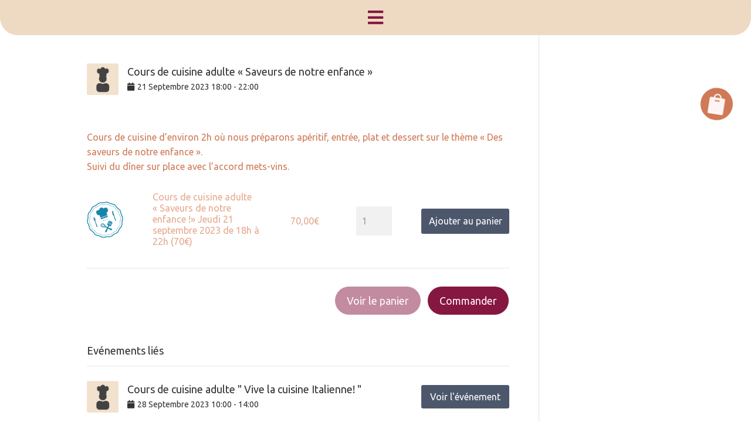

--- FILE ---
content_type: text/javascript
request_url: https://www.joelle-cuisine.fr/wp-content/plugins/stachethemes_event_calendar/assets/js/libs/rrule.min.js?ver=3.2.8
body_size: 64209
content:
/* RRULE + NLP */
!function(t,e){"object"==typeof exports&&"object"==typeof module?module.exports=e(require("luxon")):"function"==typeof define&&define.amd?define(["luxon"],e):"object"==typeof exports?exports.rrule=e(require("luxon")):t.rrule=e(t.luxon)}("undefined"!=typeof self?self:this,function(t){return function(t){var e={};function n(r){if(e[r])return e[r].exports;var i=e[r]={i:r,l:!1,exports:{}};return t[r].call(i.exports,i,i.exports,n),i.l=!0,i.exports}return n.m=t,n.c=e,n.d=function(t,e,r){n.o(t,e)||Object.defineProperty(t,e,{enumerable:!0,get:r})},n.r=function(t){"undefined"!=typeof Symbol&&Symbol.toStringTag&&Object.defineProperty(t,Symbol.toStringTag,{value:"Module"}),Object.defineProperty(t,"__esModule",{value:!0})},n.t=function(t,e){if(1&e&&(t=n(t)),8&e)return t;if(4&e&&"object"==typeof t&&t&&t.__esModule)return t;var r=Object.create(null);if(n.r(r),Object.defineProperty(r,"default",{enumerable:!0,value:t}),2&e&&"string"!=typeof t)for(var i in t)n.d(r,i,function(e){return t[e]}.bind(null,i));return r},n.n=function(t){var e=t&&t.__esModule?function(){return t.default}:function(){return t};return n.d(e,"a",e),e},n.o=function(t,e){return Object.prototype.hasOwnProperty.call(t,e)},n.p="",n(n.s=1)}([function(t,e,n){"use strict";n.d(e,"f",function(){return r}),n.d(e,"e",function(){return i}),n.d(e,"d",function(){return o}),n.d(e,"j",function(){return a}),n.d(e,"k",function(){return s}),n.d(e,"m",function(){return u}),n.d(e,"h",function(){return c}),n.d(e,"l",function(){return h}),n.d(e,"i",function(){return d}),n.d(e,"a",function(){return y}),n.d(e,"b",function(){return l}),n.d(e,"g",function(){return f}),n.d(e,"c",function(){return b});var r=function(t){return null!==t&&void 0!==t},i=function(t){return"number"==typeof t},o=Array.isArray,a=function(t,e){void 0===e&&(e=t),1===arguments.length&&(e=t,t=0);for(var n=[],r=t;r<e;r++)n.push(r);return n},s=function(t,e){var n=0,r=[];if(o(t))for(;n<e;n++)r[n]=[].concat(t);else for(;n<e;n++)r[n]=t;return r},u=function(t){return o(t)?t:[t]};function c(t,e,n){void 0===n&&(n=" ");var r=String(t);return e>>=0,r.length>e?String(r):((e-=r.length)>n.length&&(n+=s(n,e/n.length)),n.slice(0,e)+String(r))}var h=function(t,e,n){var r=t.split(e);return n?r.slice(0,n).concat([r.slice(n).join(e)]):r},d=function(t,e){var n=t%e;return n*e<0?n+e:n},y=function(t,e){return{div:Math.floor(t/e),mod:d(t,e)}},l=function(t){return!r(t)||0===t.length},f=function(t){return!l(t)},b=function(t,e){return f(t)&&-1!==t.indexOf(e)}},function(t,e,n){"use strict";n.r(e);var r,i=n(0);!function(t){t.MONTH_DAYS=[31,28,31,30,31,30,31,31,30,31,30,31],t.ONE_DAY=864e5,t.MAXYEAR=9999,t.ORDINAL_BASE=new Date(Date.UTC(1970,0,1)),t.PY_WEEKDAYS=[6,0,1,2,3,4,5],t.getYearDay=function(e){var n=new Date(e.getUTCFullYear(),e.getUTCMonth(),e.getUTCDate());return Math.ceil((n.valueOf()-new Date(e.getUTCFullYear(),0,1).valueOf())/t.ONE_DAY)+1},t.isLeapYear=function(t){return t%4==0&&t%100!=0||t%400==0},t.isDate=function(t){return t instanceof Date},t.isValidDate=function(e){return t.isDate(e)&&!isNaN(e.getTime())},t.tzOffset=function(t){return 60*t.getTimezoneOffset()*1e3},t.daysBetween=function(e,n){var r=e.getTime()-t.tzOffset(e)-(n.getTime()-t.tzOffset(n));return Math.round(r/t.ONE_DAY)},t.toOrdinal=function(e){return t.daysBetween(e,t.ORDINAL_BASE)},t.fromOrdinal=function(e){return new Date(t.ORDINAL_BASE.getTime()+e*t.ONE_DAY)},t.getMonthDays=function(e){var n=e.getUTCMonth();return 1===n&&t.isLeapYear(e.getUTCFullYear())?29:t.MONTH_DAYS[n]},t.getWeekday=function(e){return t.PY_WEEKDAYS[e.getUTCDay()]},t.monthRange=function(e,n){var r=new Date(Date.UTC(e,n,1));return[t.getWeekday(r),t.getMonthDays(r)]},t.combine=function(t,e){return e=e||t,new Date(Date.UTC(t.getUTCFullYear(),t.getUTCMonth(),t.getUTCDate(),e.getHours(),e.getMinutes(),e.getSeconds(),e.getMilliseconds()))},t.clone=function(t){return new Date(t.getTime())},t.cloneDates=function(e){for(var n=[],r=0;r<e.length;r++)n.push(t.clone(e[r]));return n},t.sort=function(t){t.sort(function(t,e){return t.getTime()-e.getTime()})},t.timeToUntilString=function(t,e){void 0===e&&(e=!0);var n=new Date(t);return[Object(i.h)(n.getUTCFullYear().toString(),4,"0"),Object(i.h)(n.getUTCMonth()+1,2,"0"),Object(i.h)(n.getUTCDate(),2,"0"),"T",Object(i.h)(n.getUTCHours(),2,"0"),Object(i.h)(n.getUTCMinutes(),2,"0"),Object(i.h)(n.getUTCSeconds(),2,"0"),e?"Z":""].join("")},t.untilStringToDate=function(t){var e=/^(\d{4})(\d{2})(\d{2})(T(\d{2})(\d{2})(\d{2})Z?)?$/.exec(t);if(!e)throw new Error("Invalid UNTIL value: "+t);return new Date(Date.UTC(parseInt(e[1],10),parseInt(e[2],10)-1,parseInt(e[3],10),parseInt(e[5],10)||0,parseInt(e[6],10)||0,parseInt(e[7],10)||0))}}(r||(r={}));var o,a=r,s=function(){function t(t,e){this.minDate=null,this.maxDate=null,this._result=[],this.total=0,this.method=t,this.args=e,"between"===t?(this.maxDate=e.inc?e.before:new Date(e.before.getTime()-1),this.minDate=e.inc?e.after:new Date(e.after.getTime()+1)):"before"===t?this.maxDate=e.inc?e.dt:new Date(e.dt.getTime()-1):"after"===t&&(this.minDate=e.inc?e.dt:new Date(e.dt.getTime()+1))}return t.prototype.accept=function(t){++this.total;var e=this.minDate&&t<this.minDate,n=this.maxDate&&t>this.maxDate;if("between"===this.method){if(e)return!0;if(n)return!1}else if("before"===this.method){if(n)return!1}else if("after"===this.method)return!!e||(this.add(t),!1);return this.add(t)},t.prototype.add=function(t){return this._result.push(t),!0},t.prototype.getValue=function(){var t=this._result;switch(this.method){case"all":case"between":return t;case"before":case"after":default:return t.length?t[t.length-1]:null}},t.prototype.clone=function(){return new t(this.method,this.args)},t}(),u=function(){var t=function(e,n){return(t=Object.setPrototypeOf||{__proto__:[]}instanceof Array&&function(t,e){t.__proto__=e}||function(t,e){for(var n in e)e.hasOwnProperty(n)&&(t[n]=e[n])})(e,n)};return function(e,n){function r(){this.constructor=e}t(e,n),e.prototype=null===n?Object.create(n):(r.prototype=n.prototype,new r)}}(),c=function(t){function e(e,n,r){var i=t.call(this,e,n)||this;return i.iterator=r,i}return u(e,t),e.prototype.add=function(t){return!!this.iterator(t,this._result.length)&&(this._result.push(t),!0)},e}(s);function h(t){return t<o.HOURLY}!function(t){t[t.YEARLY=0]="YEARLY",t[t.MONTHLY=1]="MONTHLY",t[t.WEEKLY=2]="WEEKLY",t[t.DAILY=3]="DAILY",t[t.HOURLY=4]="HOURLY",t[t.MINUTELY=5]="MINUTELY",t[t.SECONDLY=6]="SECONDLY"}(o||(o={}));var d=["MO","TU","WE","TH","FR","SA","SU"],y=function(){function t(t,e){if(0===e)throw new Error("Can't create weekday with n == 0");this.weekday=t,this.n=e}return t.prototype.nth=function(e){return this.n===e?this:new t(this.weekday,e)},t.prototype.equals=function(t){return this.weekday===t.weekday&&this.n===t.n},t.prototype.toString=function(){var t=d[this.weekday];return this.n&&(t=(this.n>0?"+":"")+String(this.n)+t),t},t.prototype.getJsWeekday=function(){return 6===this.weekday?0:this.weekday+1},t}(),l=function(){var t=function(e,n){return(t=Object.setPrototypeOf||{__proto__:[]}instanceof Array&&function(t,e){t.__proto__=e}||function(t,e){for(var n in e)e.hasOwnProperty(n)&&(t[n]=e[n])})(e,n)};return function(e,n){function r(){this.constructor=e}t(e,n),e.prototype=null===n?Object.create(n):(r.prototype=n.prototype,new r)}}(),f=function(){function t(t,e,n,r){this.hour=t,this.minute=e,this.second=n,this.millisecond=r||0}return t.prototype.getHours=function(){return this.hour},t.prototype.getMinutes=function(){return this.minute},t.prototype.getSeconds=function(){return this.second},t.prototype.getMilliseconds=function(){return this.millisecond},t.prototype.getTime=function(){return 1e3*(60*this.hour*60+60*this.minute+this.second)+this.millisecond},t}(),b=function(t){function e(e,n,r,i,o,a,s){var u=t.call(this,i,o,a,s)||this;return u.year=e,u.month=n,u.day=r,u}return l(e,t),e.fromDate=function(t){return new this(t.getUTCFullYear(),t.getUTCMonth()+1,t.getUTCDate(),t.getUTCHours(),t.getUTCMinutes(),t.getUTCSeconds(),t.valueOf()%1e3)},e.prototype.getWeekday=function(){return r.getWeekday(new Date(this.getTime()))},e.prototype.getTime=function(){return new Date(Date.UTC(this.year,this.month-1,this.day,this.hour,this.minute,this.second,this.millisecond)).getTime()},e.prototype.getDay=function(){return this.day},e.prototype.getMonth=function(){return this.month},e.prototype.getYear=function(){return this.year},e.prototype.addYears=function(t){this.year+=t},e.prototype.addMonths=function(t){if(this.month+=t,this.month>12){var e=Math.floor(this.month/12),n=Object(i.i)(this.month,12);this.month=n,this.year+=e,0===this.month&&(this.month=12,--this.year)}},e.prototype.addWeekly=function(t,e){e>this.getWeekday()?this.day+=-(this.getWeekday()+1+(6-e))+7*t:this.day+=-(this.getWeekday()-e)+7*t,this.fixDay()},e.prototype.addDaily=function(t){this.day+=t,this.fixDay()},e.prototype.addHours=function(t,e,n){for(e&&(this.hour+=Math.floor((23-this.hour)/t)*t);;){this.hour+=t;var r=Object(i.a)(this.hour,24),o=r.div,a=r.mod;if(o&&(this.hour=a,this.addDaily(o)),Object(i.b)(n)||Object(i.c)(n,this.hour))break}},e.prototype.addMinutes=function(t,e,n,r){for(e&&(this.minute+=Math.floor((1439-(60*this.hour+this.minute))/t)*t);;){this.minute+=t;var o=Object(i.a)(this.minute,60),a=o.div,s=o.mod;if(a&&(this.minute=s,this.addHours(a,!1,n)),(Object(i.b)(n)||Object(i.c)(n,this.hour))&&(Object(i.b)(r)||Object(i.c)(r,this.minute)))break}},e.prototype.addSeconds=function(t,e,n,r,o){for(e&&(this.second+=Math.floor((86399-(3600*this.hour+60*this.minute+this.second))/t)*t);;){this.second+=t;var a=Object(i.a)(this.second,60),s=a.div,u=a.mod;if(s&&(this.second=u,this.addMinutes(s,!1,n,r)),(Object(i.b)(n)||Object(i.c)(n,this.hour))&&(Object(i.b)(r)||Object(i.c)(r,this.minute))&&(Object(i.b)(o)||Object(i.c)(o,this.second)))break}},e.prototype.fixDay=function(){if(!(this.day<=28)){var t=r.monthRange(this.year,this.month-1)[1];if(!(this.day<=t))for(;this.day>t;){if(this.day-=t,++this.month,13===this.month&&(this.month=1,++this.year,this.year>r.MAXYEAR))return;t=r.monthRange(this.year,this.month-1)[1]}}},e.prototype.add=function(t,e){var n=t.freq,r=t.interval,i=t.wkst,a=t.byhour,s=t.byminute,u=t.bysecond;switch(n){case o.YEARLY:return this.addYears(r);case o.MONTHLY:return this.addMonths(r);case o.WEEKLY:return this.addWeekly(r,i);case o.DAILY:return this.addDaily(r);case o.HOURLY:return this.addHours(r,e,a);case o.MINUTELY:return this.addMinutes(r,e,a,s);case o.SECONDLY:return this.addSeconds(r,e,a,s,u)}},e}(f);function p(t){var e=[],n={};if(Object.keys(t).forEach(function(r){var o=t[r];n[r]=o,Object(i.c)(rt,r)||e.push(r),a.isDate(o)&&!a.isValidDate(o)&&e.push(r)}),e.length)throw new Error("Invalid options: "+e.join(", "));return n}var m=function(){return(m=Object.assign||function(t){for(var e,n=1,r=arguments.length;n<r;n++)for(var i in e=arguments[n])Object.prototype.hasOwnProperty.call(e,i)&&(t[i]=e[i]);return t}).apply(this,arguments)};function w(t){var e=t.split("\n").map(O).filter(function(t){return null!==t});return m({},e[0],e[1])}function v(t){var e={},n=/DTSTART(?:;TZID=([^:=]+?))?(?::|=)([^;\s]+)/i.exec(t);if(!n)return e;n[0];var r=n[1],i=n[2];return r&&(e.tzid=r),e.dtstart=a.untilStringToDate(i),e}function O(t){if(!(t=t.replace(/^\s+|\s+$/,"")).length)return null;var e=/^([A-Z]+?)[:;]/.exec(t.toUpperCase());if(!e)return g(t);e[0];var n=e[1];switch(n.toUpperCase()){case"RRULE":case"EXRULE":return g(t);case"DTSTART":return v(t);default:throw new Error("Unsupported RFC prop "+n+" in "+t)}}function g(t){var e=v(t.replace(/^RRULE:/i,""));return t.replace(/^(?:RRULE|EXRULE):/i,"").split(";").forEach(function(n){var r=n.split("="),i=r[0],s=r[1];switch(i.toUpperCase()){case"FREQ":e.freq=o[s.toUpperCase()];break;case"WKST":e.wkst=et[s.toUpperCase()];break;case"COUNT":case"INTERVAL":case"BYSETPOS":case"BYMONTH":case"BYMONTHDAY":case"BYYEARDAY":case"BYWEEKNO":case"BYHOUR":case"BYMINUTE":case"BYSECOND":var u=function(t){if(-1!==t.indexOf(",")){var e=t.split(",");return e.map(k)}return k(t)}(s),c=i.toLowerCase();e[c]=u;break;case"BYWEEKDAY":case"BYDAY":e.byweekday=function(t){return t.split(",").map(function(t){if(2===t.length)return et[t];var e=t.match(/^([+-]?\d)([A-Z]{2})$/),n=Number(e[1]),r=e[2],i=et[r].weekday;return new y(i,n)})}(s);break;case"DTSTART":case"TZID":var h=v(t);e.tzid=h.tzid,e.dtstart=h.dtstart;break;case"UNTIL":e.until=a.untilStringToDate(s);break;case"BYEASTER":e.byeaster=Number(s);break;default:throw new Error("Unknown RRULE property '"+i+"'")}}),e}function k(t){return/^[+-]?\d+$/.test(t)?Number(t):t}var j=n(2),E=function(){function t(t,e){this.date=t,this.tzid=e}return Object.defineProperty(t.prototype,"isUTC",{get:function(){return!this.tzid||"UTC"===this.tzid.toUpperCase()},enumerable:!0,configurable:!0}),t.prototype.toString=function(){var t=a.timeToUntilString(this.date.getTime(),this.isUTC);return this.isUTC?":"+t:";TZID="+this.tzid+":"+t},t.prototype.getTime=function(){return this.date.getTime()},t.prototype.rezonedDate=function(){if(this.isUTC)return this.date;try{return j.DateTime.fromJSDate(this.date).setZone(this.tzid,{keepLocalTime:!0}).toJSDate()}catch(t){return t instanceof TypeError&&console.error("Using TZID without Luxon available is unsupported. Returned times are in UTC, not the requested time zone"),this.date}},t}();function T(t){for(var e=[],n="",r=Object.keys(t),o=Object.keys(nt),s=0;s<r.length;s++)if("tzid"!==r[s]&&Object(i.c)(o,r[s])){var u=r[s].toUpperCase(),c=t[r[s]],h="";if(Object(i.f)(c)&&(!Object(i.d)(c)||c.length)){switch(u){case"FREQ":h=it.FREQUENCIES[t.freq];break;case"WKST":h=Object(i.e)(c)?new y(c).toString():c.toString();break;case"BYWEEKDAY":u="BYDAY",h=Object(i.m)(c).map(function(t){return t instanceof y?t:Object(i.d)(t)?new y(t[0],t[1]):new y(t)}).toString();break;case"DTSTART":n=D(c,t.tzid);break;case"UNTIL":h=a.timeToUntilString(c,!t.tzid);break;default:if(Object(i.d)(c)){for(var d=[],l=0;l<c.length;l++)d[l]=String(c[l]);h=d.toString()}else h=String(c)}h&&e.push([u,h])}}var f=e.map(function(t){return t[0]+"="+t[1].toString()}).join(";"),b="";return""!==f&&(b="RRULE:"+f),[n,b].filter(function(t){return!!t}).join("\n")}function D(t,e){return t?"DTSTART"+new E(new Date(t),e).toString():""}var x=function(){function t(){this.all=!1,this.before=[],this.after=[],this.between=[]}return t.prototype._cacheAdd=function(t,e,n){e&&(e=e instanceof Date?a.clone(e):a.cloneDates(e)),"all"===t?this.all=e:(n._value=e,this[t].push(n))},t.prototype._cacheGet=function(t,e){var n=!1,r=e?Object.keys(e):[],o=function(t){for(var n=0;n<r.length;n++){var i=r[n];if(String(e[i])!==String(t[i]))return!0}return!1},u=this[t];if("all"===t)n=this.all;else if(Object(i.d)(u))for(var c=0;c<u.length;c++){var h=u[c];if(!r.length||!o(h)){n=h._value;break}}if(!n&&this.all){var d=new s(t,e);for(c=0;c<this.all.length&&d.accept(this.all[c]);c++);n=d.getValue(),this._cacheAdd(t,n,e)}return Object(i.d)(n)?a.cloneDates(n):n instanceof Date?a.clone(n):n},t}(),Y=Object(i.k)(1,31).concat(Object(i.k)(2,28),Object(i.k)(3,31),Object(i.k)(4,30),Object(i.k)(5,31),Object(i.k)(6,30),Object(i.k)(7,31),Object(i.k)(8,31),Object(i.k)(9,30),Object(i.k)(10,31),Object(i.k)(11,30),Object(i.k)(12,31),Object(i.k)(1,7)),S=Object(i.k)(1,31).concat(Object(i.k)(2,29),Object(i.k)(3,31),Object(i.k)(4,30),Object(i.k)(5,31),Object(i.k)(6,30),Object(i.k)(7,31),Object(i.k)(8,31),Object(i.k)(9,30),Object(i.k)(10,31),Object(i.k)(11,30),Object(i.k)(12,31),Object(i.k)(1,7)),U=Object(i.j)(1,29),L=Object(i.j)(1,30),_=Object(i.j)(1,31),M=Object(i.j)(1,32),R=M.concat(L,M,_,M,_,M,M,_,M,_,M,M.slice(0,7)),A=M.concat(U,M,_,M,_,M,M,_,M,_,M,M.slice(0,7)),N=Object(i.j)(-28,0),C=Object(i.j)(-29,0),I=Object(i.j)(-30,0),W=Object(i.j)(-31,0),H=W.concat(C,W,I,W,I,W,W,I,W,I,W,W.slice(0,7)),P=W.concat(N,W,I,W,I,W,W,I,W,I,W,W.slice(0,7)),q=[0,31,60,91,121,152,182,213,244,274,305,335,366],z=[0,31,59,90,120,151,181,212,243,273,304,334,365],F=function(){for(var t=[],e=0;e<55;e++)t=t.concat(Object(i.j)(7));return t}(),K=function(){return(K=Object.assign||function(t){for(var e,n=1,r=arguments.length;n<r;n++)for(var i in e=arguments[n])Object.prototype.hasOwnProperty.call(e,i)&&(t[i]=e[i]);return t}).apply(this,arguments)};function B(t,e){var n,r,o=new Date(Date.UTC(t,0,1)),s=a.isLeapYear(t)?366:365,u=a.isLeapYear(t+1)?366:365,c=a.toOrdinal(o),h=a.getWeekday(o),d=K({yearlen:s,nextyearlen:u,yearordinal:c,yearweekday:h},function(t){var e=a.isLeapYear(t)?366:365,n=new Date(Date.UTC(t,0,1)),r=a.getWeekday(n);if(365===e)return{mmask:Y,mdaymask:A,nmdaymask:P,wdaymask:F.slice(r),mrange:z};return{mmask:S,mdaymask:R,nmdaymask:H,wdaymask:F.slice(r),mrange:q}}(t),{wnomask:null});if(Object(i.b)(e.byweekno))return d;d.wnomask=Object(i.k)(0,s+7);var y=n=Object(i.i)(7-h+e.wkst,7);y>=4?(y=0,r=d.yearlen+Object(i.i)(h-e.wkst,7)):r=s-y;for(var l=Math.floor(r/7),f=Object(i.i)(r,7),b=Math.floor(l+f/4),p=0;p<e.byweekno.length;p++){var m=e.byweekno[p];if(m<0&&(m+=b+1),m>0&&m<=b){var w=void 0;m>1?(w=y+7*(m-1),y!==n&&(w-=7-n)):w=y;for(var v=0;v<7&&(d.wnomask[w]=1,w++,d.wdaymask[w]!==e.wkst);v++);}}if(Object(i.c)(e.byweekno,1)){w=y+7*b;if(y!==n&&(w-=7-n),w<s)for(p=0;p<7&&(d.wnomask[w]=1,w+=1,d.wdaymask[w]!==e.wkst);p++);}if(y){var O=void 0;if(Object(i.c)(e.byweekno,-1))O=-1;else{var g=a.getWeekday(new Date(Date.UTC(t-1,0,1))),k=Object(i.i)(7-g.valueOf()+e.wkst,7),j=a.isLeapYear(t-1)?366:365,E=void 0;k>=4?(k=0,E=j+Object(i.i)(g-e.wkst,7)):E=s-y,O=Math.floor(52+Object(i.i)(E,7)/4)}if(Object(i.c)(e.byweekno,O))for(w=0;w<y;w++)d.wnomask[w]=1}return d}var Z=function(){function t(t){this.options=t}return t.prototype.rebuild=function(t,e){var n=this.options;if(t!==this.lastyear&&(this.yearinfo=B(t,n)),Object(i.g)(n.bynweekday)&&(e!==this.lastmonth||t!==this.lastyear)){var r=this.yearinfo,o=r.yearlen,a=r.mrange,s=r.wdaymask;this.monthinfo=function(t,e,n,r,o,a){var s={lastyear:t,lastmonth:e,nwdaymask:[]},u=[];if(a.freq===it.YEARLY)if(Object(i.b)(a.bymonth))u=[[0,n]];else for(var c=0;c<a.bymonth.length;c++)e=a.bymonth[c],u.push(r.slice(e-1,e+1));else a.freq===it.MONTHLY&&(u=[r.slice(e-1,e+1)]);if(Object(i.b)(u))return s;for(s.nwdaymask=Object(i.k)(0,n),c=0;c<u.length;c++)for(var h=u[c],d=h[0],y=h[1]-1,l=0;l<a.bynweekday.length;l++){var f=void 0,b=a.bynweekday[l],p=b[0],m=b[1];m<0?(f=y+7*(m+1),f-=Object(i.i)(o[f]-p,7)):(f=d+7*(m-1),f+=Object(i.i)(7-o[f]+p,7)),d<=f&&f<=y&&(s.nwdaymask[f]=1)}return s}(t,e,o,a,s,n)}Object(i.f)(n.byeaster)&&(this.eastermask=function(t,e){void 0===e&&(e=0);var n=t%19,r=Math.floor(t/100),i=t%100,o=Math.floor(r/4),a=r%4,s=Math.floor((r+8)/25),u=Math.floor((r-s+1)/3),c=Math.floor(19*n+r-o-u+15)%30,h=Math.floor(i/4),d=i%4,y=Math.floor(32+2*a+2*h-c-d)%7,l=Math.floor((n+11*c+22*y)/451),f=Math.floor((c+y-7*l+114)/31),b=(c+y-7*l+114)%31+1,p=Date.UTC(t,f-1,b+e),m=Date.UTC(t,0,1);return[Math.ceil((p-m)/864e5)]}(t,n.byeaster))},Object.defineProperty(t.prototype,"lastyear",{get:function(){return this.monthinfo?this.monthinfo.lastyear:null},enumerable:!0,configurable:!0}),Object.defineProperty(t.prototype,"lastmonth",{get:function(){return this.monthinfo?this.monthinfo.lastmonth:null},enumerable:!0,configurable:!0}),Object.defineProperty(t.prototype,"yearlen",{get:function(){return this.yearinfo.yearlen},enumerable:!0,configurable:!0}),Object.defineProperty(t.prototype,"yearordinal",{get:function(){return this.yearinfo.yearordinal},enumerable:!0,configurable:!0}),Object.defineProperty(t.prototype,"mrange",{get:function(){return this.yearinfo.mrange},enumerable:!0,configurable:!0}),Object.defineProperty(t.prototype,"wdaymask",{get:function(){return this.yearinfo.wdaymask},enumerable:!0,configurable:!0}),Object.defineProperty(t.prototype,"mmask",{get:function(){return this.yearinfo.mmask},enumerable:!0,configurable:!0}),Object.defineProperty(t.prototype,"wnomask",{get:function(){return this.yearinfo.wnomask},enumerable:!0,configurable:!0}),Object.defineProperty(t.prototype,"nwdaymask",{get:function(){return this.monthinfo?this.monthinfo.nwdaymask:[]},enumerable:!0,configurable:!0}),Object.defineProperty(t.prototype,"nextyearlen",{get:function(){return this.yearinfo.nextyearlen},enumerable:!0,configurable:!0}),Object.defineProperty(t.prototype,"mdaymask",{get:function(){return this.yearinfo.mdaymask},enumerable:!0,configurable:!0}),Object.defineProperty(t.prototype,"nmdaymask",{get:function(){return this.yearinfo.nmdaymask},enumerable:!0,configurable:!0}),t.prototype.ydayset=function(){return[Object(i.j)(this.yearlen),0,this.yearlen]},t.prototype.mdayset=function(t,e,n){for(var r=this.mrange[e-1],o=this.mrange[e],a=Object(i.k)(null,this.yearlen),s=r;s<o;s++)a[s]=s;return[a,r,o]},t.prototype.wdayset=function(t,e,n){for(var r=Object(i.k)(null,this.yearlen+7),o=a.toOrdinal(new Date(Date.UTC(t,e-1,n)))-this.yearordinal,s=o,u=0;u<7&&(r[o]=o,++o,this.wdaymask[o]!==this.options.wkst);u++);return[r,s,o]},t.prototype.ddayset=function(t,e,n){var r=Object(i.k)(null,this.yearlen),o=a.toOrdinal(new Date(Date.UTC(t,e-1,n)))-this.yearordinal;return r[o]=o,[r,o,o+1]},t.prototype.htimeset=function(t,e,n,r){var i=this,o=[];return this.options.byminute.forEach(function(e){o=o.concat(i.mtimeset(t,e,n,r))}),a.sort(o),o},t.prototype.mtimeset=function(t,e,n,r){var i=this.options.bysecond.map(function(n){return new f(t,e,n,r)});return a.sort(i),i},t.prototype.stimeset=function(t,e,n,r){return[new f(t,e,n,r)]},t.prototype.getdayset=function(t){switch(t){case o.YEARLY:return this.ydayset.bind(this);case o.MONTHLY:return this.mdayset.bind(this);case o.WEEKLY:return this.wdayset.bind(this);case o.DAILY:default:return this.ddayset.bind(this)}},t.prototype.gettimeset=function(t){switch(t){case o.HOURLY:return this.htimeset.bind(this);case o.MINUTELY:return this.mtimeset.bind(this);case o.SECONDLY:return this.stimeset.bind(this)}},t}();function V(t,e,n,r,o,s){for(var u=[],c=0;c<t.length;c++){var h=void 0,d=void 0,y=t[c];y<0?(h=Math.floor(y/e.length),d=Object(i.i)(y,e.length)):(h=Math.floor((y-1)/e.length),d=Object(i.i)(y-1,e.length));for(var l=[],f=n;f<r;f++){var b=s[f];Object(i.f)(b)&&l.push(b)}var p=void 0;p=h<0?l.slice(h)[0]:l[h];var m=e[d],w=a.fromOrdinal(o.yearordinal+p),v=a.combine(w,m);Object(i.c)(u,v)||u.push(v)}return a.sort(u),u}function X(t,e){var n=e.dtstart,r=e.freq,o=e.interval,s=e.until,u=e.bysetpos,c=e.count;if(0===c||0===o)return Q(t);var d=b.fromDate(n),y=new Z(e);y.rebuild(d.year,d.month);for(var l=function(t,e,n){var r=n.freq,o=n.byhour,a=n.byminute,s=n.bysecond;if(h(r))return function(t){var e=t.dtstart.getTime()%1e3;if(!h(t.freq))return[];var n=[];return t.byhour.forEach(function(r){t.byminute.forEach(function(i){t.bysecond.forEach(function(t){n.push(new f(r,i,t,e))})})}),n}(n);if(r>=it.HOURLY&&Object(i.g)(o)&&!Object(i.c)(o,e.hour)||r>=it.MINUTELY&&Object(i.g)(a)&&!Object(i.c)(a,e.minute)||r>=it.SECONDLY&&Object(i.g)(s)&&!Object(i.c)(s,e.second))return[];return t.gettimeset(r)(e.hour,e.minute,e.second,e.millisecond)}(y,d,e);;){var p=y.getdayset(r)(d.year,d.month,d.day),m=p[0],w=p[1],v=p[2],O=$(m,w,v,y,e);if(Object(i.g)(u))for(var g=V(u,l,w,v,y,m),k=0;k<g.length;k++){var j=g[k];if(s&&j>s)return Q(t);if(j>=n){var E=J(j,e);if(!t.accept(E))return Q(t);if(c&&!--c)return Q(t)}}else for(k=w;k<v;k++){var T=m[k];if(Object(i.f)(T))for(var D=a.fromOrdinal(y.yearordinal+T),x=0;x<l.length;x++){var Y=l[x];j=a.combine(D,Y);if(s&&j>s)return Q(t);if(j>=n){E=J(j,e);if(!t.accept(E))return Q(t);if(c&&!--c)return Q(t)}}}if(0===e.interval)return Q(t);if(d.add(e,O),d.year>a.MAXYEAR)return Q(t);h(r)||(l=y.gettimeset(r)(d.hour,d.minute,d.second,0)),y.rebuild(d.year,d.month)}}function G(t,e,n){var r=n.bymonth,o=n.byweekno,a=n.byweekday,s=n.byeaster,u=n.bymonthday,c=n.bynmonthday,h=n.byyearday;return Object(i.g)(r)&&!Object(i.c)(r,t.mmask[e])||Object(i.g)(o)&&!t.wnomask[e]||Object(i.g)(a)&&!Object(i.c)(a,t.wdaymask[e])||Object(i.g)(t.nwdaymask)&&!t.nwdaymask[e]||null!==s&&!Object(i.c)(t.eastermask,e)||(Object(i.g)(u)||Object(i.g)(c))&&!Object(i.c)(u,t.mdaymask[e])&&!Object(i.c)(c,t.nmdaymask[e])||Object(i.g)(h)&&(e<t.yearlen&&!Object(i.c)(h,e+1)&&!Object(i.c)(h,-t.yearlen+e)||e>=t.yearlen&&!Object(i.c)(h,e+1-t.yearlen)&&!Object(i.c)(h,-t.nextyearlen+e-t.yearlen))}function J(t,e){return new E(t,e.tzid).rezonedDate()}function Q(t){return t.getValue()}function $(t,e,n,r,i){for(var o=!1,a=e;a<n;a++){var s=t[a];(o=G(r,s,i))&&(t[s]=null)}return o}var tt=function(){return tt._nlp||(tt._nlp=n(3)),tt._nlp},et={MO:new y(0),TU:new y(1),WE:new y(2),TH:new y(3),FR:new y(4),SA:new y(5),SU:new y(6)},nt={freq:o.YEARLY,dtstart:null,interval:1,wkst:et.MO,count:null,until:null,tzid:null,bysetpos:null,bymonth:null,bymonthday:null,bynmonthday:null,byyearday:null,byweekno:null,byweekday:null,bynweekday:null,byhour:null,byminute:null,bysecond:null,byeaster:null},rt=Object.keys(nt),it=function(){function t(t,e){void 0===t&&(t={}),void 0===e&&(e=!1),this._cache=e?null:new x,this.origOptions=p(t);var n=function(t){var e=p(t),n=Object.keys(t);if(rt.forEach(function(t){Object(i.c)(n,t)&&Object(i.f)(e[t])||(e[t]=nt[t])}),Object(i.f)(e.byeaster)&&(e.freq=it.YEARLY),!Object(i.f)(e.freq)||!it.FREQUENCIES[e.freq])throw new Error("Invalid frequency: "+e.freq+" "+t.freq);if(e.dtstart||(e.dtstart=new Date((new Date).setMilliseconds(0))),Object(i.f)(e.wkst)?Object(i.e)(e.wkst)||(e.wkst=e.wkst.weekday):e.wkst=it.MO.weekday,Object(i.f)(e.bysetpos)){Object(i.e)(e.bysetpos)&&(e.bysetpos=[e.bysetpos]);for(var r=0;r<e.bysetpos.length;r++)if(0===(u=e.bysetpos[r])||!(u>=-366&&u<=366))throw new Error("bysetpos must be between 1 and 366, or between -366 and -1")}if(!(Boolean(e.byweekno)||Object(i.g)(e.byweekno)||Object(i.g)(e.byyearday)||Boolean(e.bymonthday)||Object(i.g)(e.bymonthday)||Object(i.f)(e.byweekday)||Object(i.f)(e.byeaster)))switch(e.freq){case it.YEARLY:e.bymonth||(e.bymonth=e.dtstart.getUTCMonth()+1),e.bymonthday=e.dtstart.getUTCDate();break;case it.MONTHLY:e.bymonthday=e.dtstart.getUTCDate();break;case it.WEEKLY:e.byweekday=[a.getWeekday(e.dtstart)]}if(Object(i.f)(e.bymonth)&&!Object(i.d)(e.bymonth)&&(e.bymonth=[e.bymonth]),Object(i.f)(e.byyearday)&&!Object(i.d)(e.byyearday)&&Object(i.e)(e.byyearday)&&(e.byyearday=[e.byyearday]),Object(i.f)(e.bymonthday))if(Object(i.d)(e.bymonthday)){var o=[],s=[];for(r=0;r<e.bymonthday.length;r++){var u;(u=e.bymonthday[r])>0?o.push(u):u<0&&s.push(u)}e.bymonthday=o,e.bynmonthday=s}else e.bymonthday<0?(e.bynmonthday=[e.bymonthday],e.bymonthday=[]):(e.bynmonthday=[],e.bymonthday=[e.bymonthday]);else e.bymonthday=[],e.bynmonthday=[];if(Object(i.f)(e.byweekno)&&!Object(i.d)(e.byweekno)&&(e.byweekno=[e.byweekno]),Object(i.f)(e.byweekday))if(Object(i.e)(e.byweekday))e.byweekday=[e.byweekday],e.bynweekday=null;else if(e.byweekday instanceof y)!e.byweekday.n||e.freq>it.MONTHLY?(e.byweekday=[e.byweekday.weekday],e.bynweekday=null):(e.bynweekday=[[e.byweekday.weekday,e.byweekday.n]],e.byweekday=null);else{var c=[],h=[];for(r=0;r<e.byweekday.length;r++){var d=e.byweekday[r];if(Object(i.e)(d))c.push(d);else{var l=d;!l.n||e.freq>it.MONTHLY?c.push(l.weekday):h.push([l.weekday,l.n])}}e.byweekday=Object(i.g)(c)?c:null,e.bynweekday=Object(i.g)(h)?h:null}else e.bynweekday=null;return Object(i.f)(e.byhour)?Object(i.e)(e.byhour)&&(e.byhour=[e.byhour]):e.byhour=e.freq<it.HOURLY?[e.dtstart.getUTCHours()]:null,Object(i.f)(e.byminute)?Object(i.e)(e.byminute)&&(e.byminute=[e.byminute]):e.byminute=e.freq<it.MINUTELY?[e.dtstart.getUTCMinutes()]:null,Object(i.f)(e.bysecond)?Object(i.e)(e.bysecond)&&(e.bysecond=[e.bysecond]):e.bysecond=e.freq<it.SECONDLY?[e.dtstart.getUTCSeconds()]:null,{parsedOptions:e}}(t).parsedOptions;this.options=n}return t.parseText=function(t,e){return tt().parseText(t,e)},t.fromText=function(t,e){return tt().fromText(t,e)},t.fromString=function(e){return new t(t.parseString(e)||void 0)},t.prototype._iter=function(t){return X(t,this.options)},t.prototype._cacheGet=function(t,e){return!!this._cache&&this._cache._cacheGet(t,e)},t.prototype._cacheAdd=function(t,e,n){if(this._cache)return this._cache._cacheAdd(t,e,n)},t.prototype.all=function(t){if(t)return this._iter(new c("all",{},t));var e=this._cacheGet("all");return!1===e&&(e=this._iter(new s("all",{})),this._cacheAdd("all",e)),e},t.prototype.between=function(t,e,n,r){if(void 0===n&&(n=!1),!a.isValidDate(t)||!a.isValidDate(e))throw new Error("Invalid date passed in to RRule.between");var i={before:e,after:t,inc:n};if(r)return this._iter(new c("between",i,r));var o=this._cacheGet("between",i);return!1===o&&(o=this._iter(new s("between",i)),this._cacheAdd("between",o,i)),o},t.prototype.before=function(t,e){if(void 0===e&&(e=!1),!a.isValidDate(t))throw new Error("Invalid date passed in to RRule.before");var n={dt:t,inc:e},r=this._cacheGet("before",n);return!1===r&&(r=this._iter(new s("before",n)),this._cacheAdd("before",r,n)),r},t.prototype.after=function(t,e){if(void 0===e&&(e=!1),!a.isValidDate(t))throw new Error("Invalid date passed in to RRule.after");var n={dt:t,inc:e},r=this._cacheGet("after",n);return!1===r&&(r=this._iter(new s("after",n)),this._cacheAdd("after",r,n)),r},t.prototype.count=function(){return this.all().length},t.prototype.toString=function(){return T(this.origOptions)},t.prototype.toText=function(t,e){return tt().toText(this,t,e)},t.prototype.isFullyConvertibleToText=function(){return tt().isFullyConvertible(this)},t.prototype.clone=function(){return new t(this.origOptions)},t.FREQUENCIES=["YEARLY","MONTHLY","WEEKLY","DAILY","HOURLY","MINUTELY","SECONDLY"],t.YEARLY=o.YEARLY,t.MONTHLY=o.MONTHLY,t.WEEKLY=o.WEEKLY,t.DAILY=o.DAILY,t.HOURLY=o.HOURLY,t.MINUTELY=o.MINUTELY,t.SECONDLY=o.SECONDLY,t.MO=et.MO,t.TU=et.TU,t.WE=et.WE,t.TH=et.TH,t.FR=et.FR,t.SA=et.SA,t.SU=et.SU,t.parseString=w,t.optionsToString=T,t}();var ot=function(){var t=function(e,n){return(t=Object.setPrototypeOf||{__proto__:[]}instanceof Array&&function(t,e){t.__proto__=e}||function(t,e){for(var n in e)e.hasOwnProperty(n)&&(t[n]=e[n])})(e,n)};return function(e,n){function r(){this.constructor=e}t(e,n),e.prototype=null===n?Object.create(n):(r.prototype=n.prototype,new r)}}(),at=function(t){function e(e){void 0===e&&(e=!1);var n=t.call(this,{},e)||this;return n._rrule=[],n._rdate=[],n._exrule=[],n._exdate=[],n}return ot(e,t),e.prototype.tzid=function(t){if(void 0!==t&&(this._tzid=t),void 0!==this._tzid)return this._tzid;for(var e=0;e<this._rrule.length;e++){var n=this._rrule[e].origOptions.tzid;if(n)return n}},e.prototype._iter=function(t){return function(t,e,n,r,i,o){var s={},u=t.accept;function c(t,e){n.forEach(function(n){n.between(t,e,!0).forEach(function(t){s[Number(t)]=!0})})}i.forEach(function(t){var e=new E(t,o).rezonedDate();s[Number(e)]=!0}),t.accept=function(t){var e=Number(t);return!(!s[e]&&(c(new Date(e-1),new Date(e+1)),!s[e]))||(s[e]=!0,u.call(this,t))},"between"===t.method&&(c(t.args.after,t.args.before),t.accept=function(t){var e=Number(t);return!!s[e]||(s[e]=!0,u.call(this,t))});for(var h=0;h<r.length;h++){var d=new E(r[h],o).rezonedDate();if(!t.accept(new Date(d.getTime())))break}e.forEach(function(e){X(t,e.options)});var y=t._result;switch(a.sort(y),t.method){case"all":case"between":return y;case"before":return y.length&&y[y.length-1]||null;case"after":default:return y.length&&y[0]||null}}(t,this._rrule,this._exrule,this._rdate,this._exdate,this.tzid())},e.prototype.rrule=function(t){st(t,this._rrule)},e.prototype.exrule=function(t){st(t,this._exrule)},e.prototype.rdate=function(t){ut(t,this._rdate)},e.prototype.exdate=function(t){ut(t,this._exdate)},e.prototype.valueOf=function(){var t=[];return this._rrule.forEach(function(e){t=t.concat(e.toString().split("\n"))}),this._exrule.forEach(function(e){t=t.concat(e.toString().split("\n").map(function(t){return t.replace(/^RRULE:/,"EXRULE:")}).filter(function(t){return!/^DTSTART/.test(t)}))}),this._rdate.length&&t.push(ct("RDATE",this._rdate,this.tzid())),this._exdate.length&&t.push(ct("EXDATE",this._exdate,this.tzid())),t},e.prototype.toString=function(){return this.valueOf().join("\n")},e.prototype.clone=function(){var t=new e(!!this._cache);return this._rrule.forEach(function(e){return t.rrule(e.clone())}),this._exrule.forEach(function(e){return t.exrule(e.clone())}),this._rdate.forEach(function(e){return t.rdate(new Date(e.getTime()))}),this._exdate.forEach(function(e){return t.exdate(new Date(e.getTime()))}),t},e}(it);function st(t,e){if(!(t instanceof it))throw new TypeError(String(t)+" is not RRule instance");Object(i.c)(e.map(String),String(t))||e.push(t)}function ut(t,e){if(!(t instanceof Date))throw new TypeError(String(t)+" is not Date instance");Object(i.c)(e.map(Number),Number(t))||(e.push(t),a.sort(e))}function ct(t,e,n){var r=!n||"UTC"===n.toUpperCase();return""+(r?t+":":t+";TZID="+n+":")+e.map(function(t){return a.timeToUntilString(t.valueOf(),r)}).join(",")}var ht=function(){return(ht=Object.assign||function(t){for(var e,n=1,r=arguments.length;n<r;n++)for(var i in e=arguments[n])Object.prototype.hasOwnProperty.call(e,i)&&(t[i]=e[i]);return t}).apply(this,arguments)},dt={dtstart:null,cache:!1,unfold:!1,forceset:!1,compatible:!1,tzid:null};function yt(t,e){var n=[],r=[],o=[],a=[],s=v(t),u=s.dtstart,c=s.tzid;return function(t,e){void 0===e&&(e=!1);if(!(t=t&&t.trim()))throw new Error("Invalid empty string");if(!e)return t.split(/\s/);var n=t.split("\n"),r=0;for(;r<n.length;){var i=n[r]=n[r].replace(/\s+$/g,"");i?r>0&&" "===i[0]?(n[r-1]+=i.slice(1),n.splice(r,1)):r+=1:n.splice(r,1)}return n}(t,e.unfold).forEach(function(t){if(t){var e=function(t){var e=function(t){if(-1===t.indexOf(":"))return{name:"RRULE",value:t};var e=Object(i.l)(t,":",1),n=e[0],r=e[1];return{name:n,value:r}}(t),n=e.name,r=e.value,o=n.split(";");if(!o)throw new Error("empty property name");return{name:o[0].toUpperCase(),parms:o.slice(1),value:r}}(t),s=e.name,u=e.parms,h=e.value;switch(s.toUpperCase()){case"RRULE":if(u.length)throw new Error("unsupported RRULE parm: "+u.join(","));n.push(w(t));break;case"RDATE":var d=/RDATE(?:;TZID=([^:=]+))?/i.exec(t),y=(d[0],d[1]);y&&!c&&(c=y),r=r.concat(bt(h,u));break;case"EXRULE":if(u.length)throw new Error("unsupported EXRULE parm: "+u.join(","));o.push(w(h));break;case"EXDATE":a=a.concat(bt(h,u));break;case"DTSTART":break;default:throw new Error("unsupported property: "+s)}}}),{dtstart:u,tzid:c,rrulevals:n,rdatevals:r,exrulevals:o,exdatevals:a}}function lt(t,e){return void 0===e&&(e={}),function(t,e){var n=yt(t,e),r=n.rrulevals,i=n.rdatevals,o=n.exrulevals,a=n.exdatevals,s=n.dtstart,u=n.tzid,c=!1===e.cache;if(e.compatible&&(e.forceset=!0,e.unfold=!0),e.forceset||r.length>1||i.length||o.length||a.length){var h=new at(c);return h.tzid(u||void 0),r.forEach(function(t){h.rrule(new it(ft(t,s,u),c))}),i.forEach(function(t){h.rdate(t)}),o.forEach(function(t){h.exrule(new it(ft(t,s,u),c))}),a.forEach(function(t){h.exdate(t)}),e.compatible&&e.dtstart&&h.rdate(s),h}var d=r[0];return new it(ft(d,d.dtstart||e.dtstart||s,d.tzid||e.tzid||u),c)}(t,function(t){var e=[],n=Object.keys(t),r=Object.keys(dt);if(n.forEach(function(t){Object(i.c)(r,t)||e.push(t)}),e.length)throw new Error("Invalid options: "+e.join(", "));var o=ht({},t);return r.forEach(function(t){Object(i.c)(n,t)||(o[t]=dt[t])}),o}(e))}function ft(t,e,n){return ht({},t,{dtstart:e,tzid:n})}function bt(t,e){return function(t){t.forEach(function(t){if(!/(VALUE=DATE(-TIME)?)|(TZID=)/.test(t))throw new Error("unsupported RDATE/EXDATE parm: "+t)})}(e),t.split(",").map(function(t){return a.untilStringToDate(t)})}n.d(e,"Frequency",function(){return o}),n.d(e,"Weekday",function(){return y}),n.d(e,"RRule",function(){return it}),n.d(e,"RRuleSet",function(){return at}),n.d(e,"rrulestr",function(){return lt});
/*!
 * rrule.js - Library for working with recurrence rules for calendar dates.
 * https://github.com/jakubroztocil/rrule
 *
 * Copyright 2010, Jakub Roztocil and Lars Schoning
 * Licenced under the BSD licence.
 * https://github.com/jakubroztocil/rrule/blob/master/LICENCE
 *
 * Based on:
 * python-dateutil - Extensions to the standard Python datetime module.
 * Copyright (c) 2003-2011 - Gustavo Niemeyer <gustavo@niemeyer.net>
 * Copyright (c) 2012 - Tomi Pieviläinen <tomi.pievilainen@iki.fi>
 * https://github.com/jakubroztocil/rrule/blob/master/LICENCE
 *
 */e.default=it},function(e,n){e.exports=t},function(t,e,n){"use strict";n.r(e);var r={dayNames:["Sunday","Monday","Tuesday","Wednesday","Thursday","Friday","Saturday"],monthNames:["January","February","March","April","May","June","July","August","September","October","November","December"],tokens:{SKIP:/^[ \r\n\t]+|^\.$/,number:/^[1-9][0-9]*/,numberAsText:/^(one|two|three)/i,every:/^every/i,"day(s)":/^days?/i,"weekday(s)":/^weekdays?/i,"week(s)":/^weeks?/i,"hour(s)":/^hours?/i,"minute(s)":/^minutes?/i,"month(s)":/^months?/i,"year(s)":/^years?/i,on:/^(on|in)/i,at:/^(at)/i,the:/^the/i,first:/^first/i,second:/^second/i,third:/^third/i,nth:/^([1-9][0-9]*)(\.|th|nd|rd|st)/i,last:/^last/i,for:/^for/i,"time(s)":/^times?/i,until:/^(un)?til/i,monday:/^mo(n(day)?)?/i,tuesday:/^tu(e(s(day)?)?)?/i,wednesday:/^we(d(n(esday)?)?)?/i,thursday:/^th(u(r(sday)?)?)?/i,friday:/^fr(i(day)?)?/i,saturday:/^sa(t(urday)?)?/i,sunday:/^su(n(day)?)?/i,january:/^jan(uary)?/i,february:/^feb(ruary)?/i,march:/^mar(ch)?/i,april:/^apr(il)?/i,may:/^may/i,june:/^june?/i,july:/^july?/i,august:/^aug(ust)?/i,september:/^sep(t(ember)?)?/i,october:/^oct(ober)?/i,november:/^nov(ember)?/i,december:/^dec(ember)?/i,comma:/^(,\s*|(and|or)\s*)+/i}},i=n(1),o=n(0),a=function(t,e){return-1!==t.indexOf(e)},s=function(t){return t.toString()},u=function(){function t(t,e,n){if(void 0===e&&(e=s),void 0===n&&(n=r),this.text=[],this.language=n||r,this.gettext=e,this.rrule=t,this.options=t.options,this.origOptions=t.origOptions,this.origOptions.bymonthday){var i=[].concat(this.options.bymonthday),a=[].concat(this.options.bynmonthday);i.sort(function(t,e){return t-e}),a.sort(function(t,e){return e-t}),this.bymonthday=i.concat(a),this.bymonthday.length||(this.bymonthday=null)}if(Object(o.f)(this.origOptions.byweekday)){var u=Object(o.d)(this.origOptions.byweekday)?this.origOptions.byweekday:[this.origOptions.byweekday],c=String(u);this.byweekday={allWeeks:u.filter(function(t){return!t.n}),someWeeks:u.filter(function(t){return Boolean(t.n)}),isWeekdays:-1!==c.indexOf("MO")&&-1!==c.indexOf("TU")&&-1!==c.indexOf("WE")&&-1!==c.indexOf("TH")&&-1!==c.indexOf("FR")&&-1===c.indexOf("SA")&&-1===c.indexOf("SU"),isEveryDay:-1!==c.indexOf("MO")&&-1!==c.indexOf("TU")&&-1!==c.indexOf("WE")&&-1!==c.indexOf("TH")&&-1!==c.indexOf("FR")&&-1!==c.indexOf("SA")&&-1!==c.indexOf("SU")};var h=function(t,e){return t.weekday-e.weekday};this.byweekday.allWeeks.sort(h),this.byweekday.someWeeks.sort(h),this.byweekday.allWeeks.length||(this.byweekday.allWeeks=null),this.byweekday.someWeeks.length||(this.byweekday.someWeeks=null)}else this.byweekday=null}return t.isFullyConvertible=function(e){if(!(e.options.freq in t.IMPLEMENTED))return!1;if(e.origOptions.until&&e.origOptions.count)return!1;for(var n in e.origOptions){if(a(["dtstart","wkst","freq"],n))return!0;if(!a(t.IMPLEMENTED[e.options.freq],n))return!1}return!0},t.prototype.isFullyConvertible=function(){return t.isFullyConvertible(this.rrule)},t.prototype.toString=function(){var e=this.gettext;if(!(this.options.freq in t.IMPLEMENTED))return e("RRule error: Unable to fully convert this rrule to text");if(this.text=[e("every")],this[i.default.FREQUENCIES[this.options.freq]](),this.options.until){this.add(e("until"));var n=this.options.until;this.add(this.language.monthNames[n.getUTCMonth()]).add(n.getUTCDate()+",").add(n.getUTCFullYear().toString())}else this.options.count&&this.add(e("for")).add(this.options.count.toString()).add(this.plural(this.options.count)?e("times"):e("time"));return this.isFullyConvertible()||this.add(e("(~ approximate)")),this.text.join("")},t.prototype.HOURLY=function(){var t=this.gettext;1!==this.options.interval&&this.add(this.options.interval.toString()),this.add(this.plural(this.options.interval)?t("hours"):t("hour"))},t.prototype.MINUTELY=function(){var t=this.gettext;1!==this.options.interval&&this.add(this.options.interval.toString()),this.add((this.plural(this.options.interval),t("minutes")))},t.prototype.DAILY=function(){var t=this.gettext;1!==this.options.interval&&this.add(this.options.interval.toString()),this.byweekday&&this.byweekday.isWeekdays?this.add(this.plural(this.options.interval)?t("weekdays"):t("weekday")):this.add(this.plural(this.options.interval)?t("days"):t("day")),this.origOptions.bymonth&&(this.add(t("in")),this._bymonth()),this.bymonthday?this._bymonthday():this.byweekday?this._byweekday():this.origOptions.byhour&&this._byhour()},t.prototype.WEEKLY=function(){var t=this.gettext;1!==this.options.interval&&this.add(this.options.interval.toString()).add(this.plural(this.options.interval)?t("weeks"):t("week")),this.byweekday&&this.byweekday.isWeekdays?1===this.options.interval?this.add(this.plural(this.options.interval)?t("weekdays"):t("weekday")):this.add(t("on")).add(t("weekdays")):this.byweekday&&this.byweekday.isEveryDay?this.add(this.plural(this.options.interval)?t("days"):t("day")):(1===this.options.interval&&this.add(t("week")),this.origOptions.bymonth&&(this.add(t("in")),this._bymonth()),this.bymonthday?this._bymonthday():this.byweekday&&this._byweekday())},t.prototype.MONTHLY=function(){var t=this.gettext;this.origOptions.bymonth?(1!==this.options.interval&&(this.add(this.options.interval.toString()).add(t("months")),this.plural(this.options.interval)&&this.add(t("in"))),this._bymonth()):(1!==this.options.interval&&this.add(this.options.interval.toString()),this.add(this.plural(this.options.interval)?t("months"):t("month"))),this.bymonthday?this._bymonthday():this.byweekday&&this.byweekday.isWeekdays?this.add(t("on")).add(t("weekdays")):this.byweekday&&this._byweekday()},t.prototype.YEARLY=function(){var t=this.gettext;this.origOptions.bymonth?(1!==this.options.interval&&(this.add(this.options.interval.toString()),this.add(t("years"))),this._bymonth()):(1!==this.options.interval&&this.add(this.options.interval.toString()),this.add(this.plural(this.options.interval)?t("years"):t("year"))),this.bymonthday?this._bymonthday():this.byweekday&&this._byweekday(),this.options.byyearday&&this.add(t("on the")).add(this.list(this.options.byyearday,this.nth,t("and"))).add(t("day")),this.options.byweekno&&this.add(t("in")).add(this.plural(this.options.byweekno.length)?t("weeks"):t("week")).add(this.list(this.options.byweekno,void 0,t("and")))},t.prototype._bymonthday=function(){var t=this.gettext;this.byweekday&&this.byweekday.allWeeks?this.add(t("on")).add(this.list(this.byweekday.allWeeks,this.weekdaytext,t("or"))).add(t("the")).add(this.list(this.bymonthday,this.nth,t("or"))):this.add(t("on the")).add(this.list(this.bymonthday,this.nth,t("and")))},t.prototype._byweekday=function(){var t=this.gettext;this.byweekday.allWeeks&&!this.byweekday.isWeekdays&&this.add(t("on")).add(this.list(this.byweekday.allWeeks,this.weekdaytext)),this.byweekday.someWeeks&&(this.byweekday.allWeeks&&this.add(t("and")),this.add(t("on the")).add(this.list(this.byweekday.someWeeks,this.weekdaytext,t("and"))))},t.prototype._byhour=function(){var t=this.gettext;this.add(t("at")).add(this.list(this.origOptions.byhour,void 0,t("and")))},t.prototype._bymonth=function(){this.add(this.list(this.options.bymonth,this.monthtext,this.gettext("and")))},t.prototype.nth=function(t){var e,n;t=parseInt(t.toString(),10);var r=this.gettext;if(-1===t)return r("last");switch(n=Math.abs(t)){case 1:case 21:case 31:e=n+r("st");break;case 2:case 22:e=n+r("nd");break;case 3:case 23:e=n+r("rd");break;default:e=n+r("th")}return t<0?e+" "+r("last"):e},t.prototype.monthtext=function(t){return this.language.monthNames[t-1]},t.prototype.weekdaytext=function(t){var e=Object(o.e)(t)?(t+1)%7:t.getJsWeekday();return(t.n?this.nth(t.n)+" ":"")+this.language.dayNames[e]},t.prototype.plural=function(t){return t%100!=1},t.prototype.add=function(t){return this.text.push(" "),this.text.push(t),this},t.prototype.list=function(t,e,n,r){void 0===r&&(r=","),Object(o.d)(t)||(t=[t]);e=e||function(t){return t.toString()};var i=this,a=function(t){return e&&e.call(i,t)};return n?function(t,e,n){for(var r="",i=0;i<t.length;i++)0!==i&&(i===t.length-1?r+=" "+n+" ":r+=e+" "),r+=t[i];return r}(t.map(a),r,n):t.map(a).join(r+" ")},t}(),c=function(){function t(t){this.done=!0,this.rules=t}return t.prototype.start=function(t){return this.text=t,this.done=!1,this.nextSymbol()},t.prototype.isDone=function(){return this.done&&null===this.symbol},t.prototype.nextSymbol=function(){var t,e;this.symbol=null,this.value=null;do{if(this.done)return!1;for(var n in t=null,this.rules){var r=this.rules[n].exec(this.text);r&&(null===t||r[0].length>t[0].length)&&(t=r,e=n)}if(null!=t&&(this.text=this.text.substr(t[0].length),""===this.text&&(this.done=!0)),null==t)return this.done=!0,this.symbol=null,void(this.value=null)}while("SKIP"===e);return this.symbol=e,this.value=t,!0},t.prototype.accept=function(t){if(this.symbol===t){if(this.value){var e=this.value;return this.nextSymbol(),e}return this.nextSymbol(),!0}return!1},t.prototype.acceptNumber=function(){return this.accept("number")},t.prototype.expect=function(t){if(this.accept(t))return!0;throw new Error("expected "+t+" but found "+this.symbol)},t}();function h(t,e){void 0===e&&(e=r);var n={},o=new c(e.tokens);return o.start(t)?(function(){o.expect("every");var t=o.acceptNumber();t&&(n.interval=parseInt(t[0],10));if(o.isDone())throw new Error("Unexpected end");switch(o.symbol){case"day(s)":n.freq=i.default.DAILY,o.nextSymbol()&&(!function(){if(!o.accept("at"))return;do{var t=o.acceptNumber();if(!t)throw new Error("Unexpected symbol "+o.symbol+", expected hour");for(n.byhour=[parseInt(t[0],10)];o.accept("comma");){if(!(t=o.acceptNumber()))throw new Error("Unexpected symbol "+o.symbol+"; expected hour");n.byhour.push(parseInt(t[0],10))}}while(o.accept("comma")||o.accept("at"))}(),d());break;case"weekday(s)":n.freq=i.default.WEEKLY,n.byweekday=[i.default.MO,i.default.TU,i.default.WE,i.default.TH,i.default.FR],o.nextSymbol(),d();break;case"week(s)":n.freq=i.default.WEEKLY,o.nextSymbol()&&(a(),d());break;case"hour(s)":n.freq=i.default.HOURLY,o.nextSymbol()&&(a(),d());break;case"minute(s)":n.freq=i.default.MINUTELY,o.nextSymbol()&&(a(),d());break;case"month(s)":n.freq=i.default.MONTHLY,o.nextSymbol()&&(a(),d());break;case"year(s)":n.freq=i.default.YEARLY,o.nextSymbol()&&(a(),d());break;case"monday":case"tuesday":case"wednesday":case"thursday":case"friday":case"saturday":case"sunday":n.freq=i.default.WEEKLY;var e=o.symbol.substr(0,2).toUpperCase();if(n.byweekday=[i.default[e]],!o.nextSymbol())return;for(;o.accept("comma");){if(o.isDone())throw new Error("Unexpected end");var r=u();if(!r)throw new Error("Unexpected symbol "+o.symbol+", expected weekday");n.byweekday.push(i.default[r]),o.nextSymbol()}!function(){o.accept("on"),o.accept("the");var t=h();if(!t)return;n.bymonthday=[t],o.nextSymbol();for(;o.accept("comma");){if(!(t=h()))throw new Error("Unexpected symbol "+o.symbol+"; expected monthday");n.bymonthday.push(t),o.nextSymbol()}}(),d();break;case"january":case"february":case"march":case"april":case"may":case"june":case"july":case"august":case"september":case"october":case"november":case"december":if(n.freq=i.default.YEARLY,n.bymonth=[s()],!o.nextSymbol())return;for(;o.accept("comma");){if(o.isDone())throw new Error("Unexpected end");var c=s();if(!c)throw new Error("Unexpected symbol "+o.symbol+", expected month");n.bymonth.push(c),o.nextSymbol()}a(),d();break;default:throw new Error("Unknown symbol")}}(),n):null;function a(){var t=o.accept("on"),e=o.accept("the");if(t||e)do{var r=h(),a=u(),c=s();if(r)a?(o.nextSymbol(),n.byweekday||(n.byweekday=[]),n.byweekday.push(i.default[a].nth(r))):(n.bymonthday||(n.bymonthday=[]),n.bymonthday.push(r),o.accept("day(s)"));else if(a)o.nextSymbol(),n.byweekday||(n.byweekday=[]),n.byweekday.push(i.default[a]);else if("weekday(s)"===o.symbol)o.nextSymbol(),n.byweekday||(n.byweekday=[i.default.MO,i.default.TU,i.default.WE,i.default.TH,i.default.FR]);else if("week(s)"===o.symbol){o.nextSymbol();var d=o.acceptNumber();if(!d)throw new Error("Unexpected symbol "+o.symbol+", expected week number");for(n.byweekno=[parseInt(d[0],10)];o.accept("comma");){if(!(d=o.acceptNumber()))throw new Error("Unexpected symbol "+o.symbol+"; expected monthday");n.byweekno.push(parseInt(d[0],10))}}else{if(!c)return;o.nextSymbol(),n.bymonth||(n.bymonth=[]),n.bymonth.push(c)}}while(o.accept("comma")||o.accept("the")||o.accept("on"))}function s(){switch(o.symbol){case"january":return 1;case"february":return 2;case"march":return 3;case"april":return 4;case"may":return 5;case"june":return 6;case"july":return 7;case"august":return 8;case"september":return 9;case"october":return 10;case"november":return 11;case"december":return 12;default:return!1}}function u(){switch(o.symbol){case"monday":case"tuesday":case"wednesday":case"thursday":case"friday":case"saturday":case"sunday":return o.symbol.substr(0,2).toUpperCase();default:return!1}}function h(){switch(o.symbol){case"last":return o.nextSymbol(),-1;case"first":return o.nextSymbol(),1;case"second":return o.nextSymbol(),o.accept("last")?-2:2;case"third":return o.nextSymbol(),o.accept("last")?-3:3;case"nth":var t=parseInt(o.value[1],10);if(t<-366||t>366)throw new Error("Nth out of range: "+t);return o.nextSymbol(),o.accept("last")?-t:t;default:return!1}}function d(){if("until"===o.symbol){var t=Date.parse(o.text);if(!t)throw new Error("Cannot parse until date:"+o.text);n.until=new Date(t)}else o.accept("for")&&(n.count=parseInt(o.value[0],10),o.expect("number"))}}n.d(e,"fromText",function(){return d}),n.d(e,"isFullyConvertible",function(){return f}),n.d(e,"toText",function(){return l}),n.d(e,"parseText",function(){return h});
/*!
* rrule.js - Library for working with recurrence rules for calendar dates.
* https://github.com/jakubroztocil/rrule
*
* Copyright 2010, Jakub Roztocil and Lars Schoning
* Licenced under the BSD licence.
* https://github.com/jakubroztocil/rrule/blob/master/LICENCE
*
*/
var d=function(t,e){return void 0===e&&(e=r),new i.default(h(t,e)||void 0)},y=["count","until","interval","byweekday","bymonthday","bymonth"];u.IMPLEMENTED=[],u.IMPLEMENTED[i.default.HOURLY]=y,u.IMPLEMENTED[i.default.MINUTELY]=y,u.IMPLEMENTED[i.default.DAILY]=["byhour"].concat(y),u.IMPLEMENTED[i.default.WEEKLY]=y,u.IMPLEMENTED[i.default.MONTHLY]=y,u.IMPLEMENTED[i.default.YEARLY]=["byweekno","byyearday"].concat(y);var l=function(t,e,n){return new u(t,e,n).toString()},f=u.isFullyConvertible}])});
!function(t, e){"object" == typeof module && module.exports?module.exports = e():"function" == typeof define && define.amd?define([], e):t._getRRuleNLP = e()}("object" == typeof window?window:this, function(){var t = function(t, e){return - 1 !== t.indexOf(e)}; return function(e){var s = function(t, e, s){if (this.text = "", this.language = s || o, this.gettext = e || function(t){return t}, this.rrule = t, this.freq = t.options.freq, this.options = t.options, this.origOptions = t.origOptions, this.origOptions.bymonthday){var n = [].concat(this.options.bymonthday), i = [].concat(this.options.bynmonthday); n.sort(), i.sort(), i.reverse(), this.bymonthday = n.concat(i), this.bymonthday.length || (this.bymonthday = null)}if (this.origOptions.byweekday){var a = this.origOptions.byweekday instanceof Array?this.origOptions.byweekday:[this.origOptions.byweekday], r = String(a); this.byweekday = {allWeeks:a.filter(function(t){return!Boolean(t.n)}), someWeeks:a.filter(function(t){return Boolean(t.n)}), isWeekdays: - 1 !== r.indexOf("MO") && - 1 !== r.indexOf("TU") && - 1 !== r.indexOf("WE") && - 1 !== r.indexOf("TH") && - 1 !== r.indexOf("FR") && - 1 === r.indexOf("SA") && - 1 === r.indexOf("SU")}; var h = function(t, e){return t.weekday - e.weekday}; this.byweekday.allWeeks.sort(h), this.byweekday.someWeeks.sort(h), this.byweekday.allWeeks.length || (this.byweekday.allWeeks = null), this.byweekday.someWeeks.length || (this.byweekday.someWeeks = null)} else this.byweekday = null}, n = ["count", "until", "interval", "byweekday", "bymonthday", "bymonth"]; s.IMPLEMENTED = [], s.IMPLEMENTED[e.HOURLY] = n, s.IMPLEMENTED[e.DAILY] = ["byhour"].concat(n), s.IMPLEMENTED[e.WEEKLY] = n, s.IMPLEMENTED[e.MONTHLY] = n, s.IMPLEMENTED[e.YEARLY] = ["byweekno", "byyearday"].concat(n), s.isFullyConvertible = function(e){var n = !0; if (!(e.options.freq in s.IMPLEMENTED))return!1; if (e.origOptions.until && e.origOptions.count)return!1; for (var i in e.origOptions){if (t(["dtstart", "wkst", "freq"], i))return!0; if (!t(s.IMPLEMENTED[e.options.freq], i))return!1}return n}, s.prototype = {constructor:s, isFullyConvertible:function(){return s.isFullyConvertible(this.rrule)}, toString:function(){var t = this.gettext; if (!(this.options.freq in s.IMPLEMENTED))return t("RRule error: Unable to fully convert this rrule to text"); if (this.text = [t("every")], this[e.FREQUENCIES[this.options.freq]](), this.options.until){this.add(t("until")); var n = this.options.until; this.add(this.language.monthNames[n.getMonth()]).add(n.getDate() + ",").add(n.getFullYear())} else this.options.count && this.add(t("for")).add(this.options.count).add(t(this.plural(this.options.count)?"times":"time")); return this.isFullyConvertible() || this.add(t("(~ approximate)")), this.text.join("")}, HOURLY:function(){var t = this.gettext; 1 !== this.options.interval && this.add(this.options.interval), this.add(t(this.plural(this.options.interval)?"hours":"hour"))}, DAILY:function(){var t = this.gettext; 1 !== this.options.interval && this.add(this.options.interval), this.byweekday && this.byweekday.isWeekdays?this.add(t(this.plural(this.options.interval)?"weekdays":"weekday")):this.add(t(this.plural(this.options.interval)?"days":"day")), this.origOptions.bymonth && (this.add(t("in")), this._bymonth()), this.bymonthday?this._bymonthday():this.byweekday?this._byweekday():this.origOptions.byhour && this._byhour()}, WEEKLY:function(){var t = this.gettext; 1 !== this.options.interval && this.add(this.options.interval).add(t(this.plural(this.options.interval)?"weeks":"week")), this.byweekday && this.byweekday.isWeekdays?1 === this.options.interval?this.add(t(this.plural(this.options.interval)?"weekdays":"weekday")):this.add(t("on")).add(t("weekdays")):(1 === this.options.interval && this.add(t("week")), this.origOptions.bymonth && (this.add(t("in")), this._bymonth()), this.bymonthday?this._bymonthday():this.byweekday && this._byweekday())}, MONTHLY:function(){var t = this.gettext; this.origOptions.bymonth?(1 !== this.options.interval && (this.add(this.options.interval).add(t("months")), this.plural(this.options.interval) && this.add(t("in"))), this._bymonth()):(1 !== this.options.interval && this.add(this.options.interval), this.add(t(this.plural(this.options.interval)?"months":"month"))), this.bymonthday?this._bymonthday():this.byweekday && this.byweekday.isWeekdays?this.add(t("on")).add(t("weekdays")):this.byweekday && this._byweekday()}, YEARLY:function(){var t = this.gettext; this.origOptions.bymonth?(1 !== this.options.interval && (this.add(this.options.interval), this.add(t("years"))), this._bymonth()):(1 !== this.options.interval && this.add(this.options.interval), this.add(t(this.plural(this.options.interval)?"years":"year"))), this.bymonthday?this._bymonthday():this.byweekday && this._byweekday(), this.options.byyearday && this.add(t("on the")).add(this.list(this.options.byyearday, this.nth, t("and"))).add(t("day")), this.options.byweekno && this.add(t("in")).add(t(this.plural(this.options.byweekno.length)?"weeks":"week")).add(this.list(this.options.byweekno, null, t("and")))}, _bymonthday:function(){var t = this.gettext; this.byweekday && this.byweekday.allWeeks?this.add(t("on")).add(this.list(this.byweekday.allWeeks, this.weekdaytext, t("or"))).add(t("the")).add(this.list(this.bymonthday, this.nth, t("or"))):this.add(t("on the")).add(this.list(this.bymonthday, this.nth, t("and")))}, _byweekday:function(){var t = this.gettext; this.byweekday.allWeeks && !this.byweekday.isWeekdays && this.add(t("on")).add(this.list(this.byweekday.allWeeks, this.weekdaytext)), this.byweekday.someWeeks && (this.byweekday.allWeeks && this.add(t("and")), this.add(t("on the")).add(this.list(this.byweekday.someWeeks, this.weekdaytext, t("and"))))}, _byhour:function(){var t = this.gettext; this.add(t("at")).add(this.list(this.origOptions.byhour, null, t("and")))}, _bymonth:function(){this.add(this.list(this.options.bymonth, this.monthtext, this.gettext("and")))}, nth:function(t){var e, s, n = this.gettext; if ( - 1 === t)return n("last"); switch (s = Math.abs(t)){case 1:case 21:case 31:e = s + n("st"); break; case 2:case 22:e = s + n("nd"); break; case 3:case 23:e = s + n("rd"); break; default:e = s + n("th")}return 0 > t?e + " " + n("last"):e}, monthtext:function(t){return this.language.monthNames[t - 1]}, weekdaytext:function(t){var e = "number" == typeof t?t:t.getJsWeekday(); return(t.n?this.nth(t.n) + " ":"") + this.language.dayNames[e]}, plural:function(t){return t % 100 !== 1}, add:function(t){return this.text.push(" "), this.text.push(t), this}, list:function(t, e, s, n){var i = function(t, e, s){for (var n = "", i = 0; i < t.length; i++)0 !== i && (n += i === t.length - 1?" " + s + " ":e + " "), n += t[i]; return n}; n = n || ",", e = e || function(t){return t}; var a = this, r = function(t){return e.call(a, t)}; return s?i(t.map(r), n, s):t.map(r).join(n + " ")}}; var i = function(t, s){return new e(a(t, s))}, a = function(t, s){function n(){var t; if (b.expect("every"), (t = b.accept("number")) && (c.interval = parseInt(t[0], 10)), b.isDone())throw new Error("Unexpected end"); switch (b.symbol){case"day(s)":c.freq = e.DAILY, b.nextSymbol() && (a(), l()); break; case"weekday(s)":c.freq = e.WEEKLY, c.byweekday = [e.MO, e.TU, e.WE, e.TH, e.FR], b.nextSymbol(), l(); break; case"week(s)":c.freq = e.WEEKLY, b.nextSymbol() && (i(), l()); break; case"hour(s)":c.freq = e.HOURLY, b.nextSymbol() && (i(), l()); break; case"month(s)":c.freq = e.MONTHLY, b.nextSymbol() && (i(), l()); break; case"year(s)":c.freq = e.YEARLY, b.nextSymbol() && (i(), l()); break; case"monday":case"tuesday":case"wednesday":case"thursday":case"friday":case"saturday":case"sunday":if (c.freq = e.WEEKLY, c.byweekday = [e[b.symbol.substr(0, 2).toUpperCase()]], !b.nextSymbol())return; for (; b.accept("comma"); ){if (b.isDone())throw new Error("Unexpected end"); var s; if (!(s = y()))throw new Error("Unexpected symbol " + b.symbol + ", expected weekday"); c.byweekday.push(e[s]), b.nextSymbol()}u(), l(); break; case"january":case"february":case"march":case"april":case"may":case"june":case"july":case"august":case"september":case"october":case"november":case"december":if (c.freq = e.YEARLY, c.bymonth = [h()], !b.nextSymbol())return; for (; b.accept("comma"); ){if (b.isDone())throw new Error("Unexpected end"); var n; if (!(n = h()))throw new Error("Unexpected symbol " + b.symbol + ", expected month"); c.bymonth.push(n), b.nextSymbol()}i(), l(); break; default:throw new Error("Unknown symbol")}}function i(){var t = b.accept("on"), s = b.accept("the"); if (t || s)do{var n, i, a; if (n = d())(i = y())?(b.nextSymbol(), c.byweekday || (c.byweekday = []), c.byweekday.push(e[i].nth(n))):(c.bymonthday || (c.bymonthday = []), c.bymonthday.push(n), b.accept("day(s)")); else if (i = y())b.nextSymbol(), c.byweekday || (c.byweekday = []), c.byweekday.push(e[i]); else if ("weekday(s)" === b.symbol)b.nextSymbol(), c.byweekday || (c.byweekday = []), c.byweekday.push(e.MO), c.byweekday.push(e.TU), c.byweekday.push(e.WE), c.byweekday.push(e.TH), c.byweekday.push(e.FR); else if ("week(s)" === b.symbol){b.nextSymbol(); var r; if (!(r = b.accept("number")))throw new Error("Unexpected symbol " + b.symbol + ", expected week number"); for (c.byweekno = [r[0]]; b.accept("comma"); ){if (!(r = b.accept("number")))throw new Error("Unexpected symbol " + b.symbol + "; expected monthday"); c.byweekno.push(r[0])}} else{if (!(a = h()))return; b.nextSymbol(), c.bymonth || (c.bymonth = []), c.bymonth.push(a)}}while (b.accept("comma") || b.accept("the") || b.accept("on"))}function a(){var t = b.accept("at"); if (t)do{var e; if (!(e = b.accept("number")))throw new Error("Unexpected symbol " + b.symbol + ", expected hour"); for (c.byhour = [e[0]]; b.accept("comma"); ){if (!(e = b.accept("number")))throw new Error("Unexpected symbol " + b.symbol + "; expected hour"); c.byhour.push(e[0])}}while (b.accept("comma") || b.accept("at"))}function h(){switch (b.symbol){case"january":return 1; case"february":return 2; case"march":return 3; case"april":return 4; case"may":return 5; case"june":return 6; case"july":return 7; case"august":return 8; case"september":return 9; case"october":return 10; case"november":return 11; case"december":return 12; default:return!1}}function y(){switch (b.symbol){case"monday":case"tuesday":case"wednesday":case"thursday":case"friday":case"saturday":case"sunday":return b.symbol.substr(0, 2).toUpperCase(); default:return!1}}function d(){switch (b.symbol){case"last":return b.nextSymbol(), - 1; case"first":return b.nextSymbol(), 1; case"second":return b.nextSymbol(), b.accept("last")? - 2:2; case"third":return b.nextSymbol(), b.accept("last")? - 3:3; case"nth":var t = parseInt(b.value[1], 10); if ( - 366 > t || t > 366)throw new Error("Nth out of range: " + t); return b.nextSymbol(), b.accept("last")? - t:t; default:return!1}}function u(){b.accept("on"), b.accept("the"); var t; if (t = d())for (c.bymonthday = [t], b.nextSymbol(); b.accept("comma"); ){if (!(t = d()))throw new Error("Unexpected symbol " + b.symbol + "; expected monthday"); c.bymonthday.push(t), b.nextSymbol()}}function l(){if ("until" === b.symbol){var t = Date.parse(b.text); if (!t)throw new Error("Cannot parse until date:" + b.text); c.until = new Date(t)} else b.accept("for") && (c.count = b.value[0], b.expect("number"))}var c = {}, b = new r((s || o).tokens); return b.start(t)?(n(), c):null}, r = function(t){this.rules = t}; r.prototype.start = function(t){return this.text = t, this.done = !1, this.nextSymbol()}, r.prototype.isDone = function(){return this.done && null == this.symbol}, r.prototype.nextSymbol = function(){var t, e, s = this; this.symbol = null, this.value = null; do{if (this.done)return!1; var n, i; t = null; for (var a in this.rules)i = this.rules[a], (n = i.exec(s.text)) && (null == t || n[0].length > t[0].length) && (t = n, e = a); if (null != t && (this.text = this.text.substr(t[0].length), "" === this.text && (this.done = !0)), null == t)return this.done = !0, this.symbol = null, void(this.value = null)}while ("SKIP" === e); return this.symbol = e, this.value = t, !0}, r.prototype.accept = function(t){if (this.symbol === t){if (this.value){var e = this.value; return this.nextSymbol(), e}return this.nextSymbol(), !0}return!1}, r.prototype.expect = function(t){if (this.accept(t))return!0; throw new Error("expected " + t + " but found " + this.symbol)}; var o = {dayNames:["Sunday", "Monday", "Tuesday", "Wednesday", "Thursday", "Friday", "Saturday"], monthNames:["January", "February", "March", "April", "May", "June", "July", "August", "September", "October", "November", "December"], tokens:{SKIP:/^[ \r\n\t]+|^\.$/, number:/^[1-9][0-9]*/, numberAsText:/^(one|two|three)/i, every:/^every/i, "day(s)":/^days?/i, "weekday(s)":/^weekdays?/i, "week(s)":/^weeks?/i, "hour(s)":/^hours?/i, "month(s)":/^months?/i, "year(s)":/^years?/i, on:/^(on|in)/i, at:/^(at)/i, the:/^the/i, first:/^first/i, second:/^second/i, third:/^third/i, nth:/^([1-9][0-9]*)(\.|th|nd|rd|st)/i, last:/^last/i, "for":/^for/i, "time(s)":/^times?/i, until:/^(un)?til/i, monday:/^mo(n(day)?)?/i, tuesday:/^tu(e(s(day)?)?)?/i, wednesday:/^we(d(n(esday)?)?)?/i, thursday:/^th(u(r(sday)?)?)?/i, friday:/^fr(i(day)?)?/i, saturday:/^sa(t(urday)?)?/i, sunday:/^su(n(day)?)?/i, january:/^jan(uary)?/i, february:/^feb(ruary)?/i, march:/^mar(ch)?/i, april:/^apr(il)?/i, may:/^may/i, june:/^june?/i, july:/^july?/i, august:/^aug(ust)?/i, september:/^sep(t(ember)?)?/i, october:/^oct(ober)?/i, november:/^nov(ember)?/i, december:/^dec(ember)?/i, comma:/^(,\s*|(and|or)\s*)+/i}}; return{fromText:i, parseText:a, isFullyConvertible:s.isFullyConvertible, toText:function(t, e, n){return new s(t, e, n).toString()}}}});